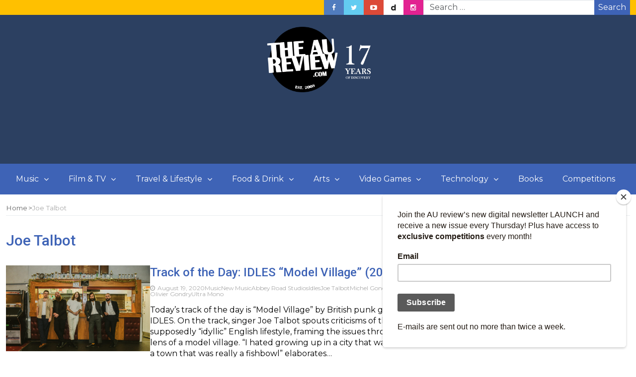

--- FILE ---
content_type: text/html; charset=UTF-8
request_url: https://www.theaureview.com/tag/joe-talbot/
body_size: 16256
content:
<!DOCTYPE html>
<html lang="en-AU">
<head>
	<meta charset="UTF-8">
	<meta name="viewport" content="width=device-width, initial-scale=1">
	<link rel="profile" href="https://gmpg.org/xfn/11">
	<link rel="pingback" href="https://www.theaureview.com/xmlrpc.php">
	
	<link rel="icon" type="image/png" sizes="32x32" href="/favicon-32x32.png">
<link rel="icon" type="image/png" sizes="16x16" href="/favicon-16x16.png">
<meta name='robots' content='index, follow, max-image-preview:large, max-snippet:-1, max-video-preview:-1' />

	<!-- This site is optimized with the Yoast SEO plugin v26.8-RC7 - https://yoast.com/product/yoast-seo-wordpress/ -->
	<title>Joe Talbot Archives - The AU Review</title>
	<link rel="canonical" href="https://www.theaureview.com/tag/joe-talbot/" />
	<meta property="og:locale" content="en_US" />
	<meta property="og:type" content="article" />
	<meta property="og:title" content="Joe Talbot Archives - The AU Review" />
	<meta property="og:url" content="https://www.theaureview.com/tag/joe-talbot/" />
	<meta property="og:site_name" content="The AU Review" />
	<meta name="twitter:card" content="summary_large_image" />
	<meta name="twitter:site" content="@theaureview" />
	<script type="application/ld+json" class="yoast-schema-graph">{"@context":"https://schema.org","@graph":[{"@type":"CollectionPage","@id":"https://www.theaureview.com/tag/joe-talbot/","url":"https://www.theaureview.com/tag/joe-talbot/","name":"Joe Talbot Archives - The AU Review","isPartOf":{"@id":"https://www.theaureview.com/#website"},"primaryImageOfPage":{"@id":"https://www.theaureview.com/tag/joe-talbot/#primaryimage"},"image":{"@id":"https://www.theaureview.com/tag/joe-talbot/#primaryimage"},"thumbnailUrl":"https://www.theaureview.com/wp-content/uploads/2020/08/IDLES-scaled-e1597800275929.jpg","inLanguage":"en-AU"},{"@type":"ImageObject","inLanguage":"en-AU","@id":"https://www.theaureview.com/tag/joe-talbot/#primaryimage","url":"https://www.theaureview.com/wp-content/uploads/2020/08/IDLES-scaled-e1597800275929.jpg","contentUrl":"https://www.theaureview.com/wp-content/uploads/2020/08/IDLES-scaled-e1597800275929.jpg","width":960,"height":572},{"@type":"WebSite","@id":"https://www.theaureview.com/#website","url":"https://www.theaureview.com/","name":"The AU Review","description":"Discover the best new Music, Arts, Travel, Film, Lifestyle - Since 2008","publisher":{"@id":"https://www.theaureview.com/#organization"},"potentialAction":[{"@type":"SearchAction","target":{"@type":"EntryPoint","urlTemplate":"https://www.theaureview.com/?s={search_term_string}"},"query-input":{"@type":"PropertyValueSpecification","valueRequired":true,"valueName":"search_term_string"}}],"inLanguage":"en-AU"},{"@type":"Organization","@id":"https://www.theaureview.com/#organization","name":"The AU Review","url":"https://www.theaureview.com/","logo":{"@type":"ImageObject","inLanguage":"en-AU","@id":"https://www.theaureview.com/#/schema/logo/image/","url":"https://www.theaureview.com/wp-content/uploads/2020/01/aulogo2018-1.png","contentUrl":"https://www.theaureview.com/wp-content/uploads/2020/01/aulogo2018-1.png","width":500,"height":464,"caption":"The AU Review"},"image":{"@id":"https://www.theaureview.com/#/schema/logo/image/"},"sameAs":["https://www.facebook.com/theaureview","https://x.com/theaureview","https://www.instagram.com/theaureview","https://www.youtube.com/theaureview"]}]}</script>
	<!-- / Yoast SEO plugin. -->


<link rel='dns-prefetch' href='//fonts.googleapis.com' />
<link rel="alternate" type="application/rss+xml" title="The AU Review &raquo; Feed" href="https://www.theaureview.com/feed/" />
<link rel="alternate" type="application/rss+xml" title="The AU Review &raquo; Comments Feed" href="https://www.theaureview.com/comments/feed/" />
<script type="text/javascript" id="wpp-js" src="https://www.theaureview.com/wp-content/plugins/wordpress-popular-posts/assets/js/wpp.min.js?ver=7.3.6" data-sampling="0" data-sampling-rate="100" data-api-url="https://www.theaureview.com/wp-json/wordpress-popular-posts" data-post-id="0" data-token="4804eaf287" data-lang="0" data-debug="0"></script>
<link rel="alternate" type="application/rss+xml" title="The AU Review &raquo; Joe Talbot Tag Feed" href="https://www.theaureview.com/tag/joe-talbot/feed/" />
<style id='wp-img-auto-sizes-contain-inline-css' type='text/css'>
img:is([sizes=auto i],[sizes^="auto," i]){contain-intrinsic-size:3000px 1500px}
/*# sourceURL=wp-img-auto-sizes-contain-inline-css */
</style>
<style id='wp-emoji-styles-inline-css' type='text/css'>

	img.wp-smiley, img.emoji {
		display: inline !important;
		border: none !important;
		box-shadow: none !important;
		height: 1em !important;
		width: 1em !important;
		margin: 0 0.07em !important;
		vertical-align: -0.1em !important;
		background: none !important;
		padding: 0 !important;
	}
/*# sourceURL=wp-emoji-styles-inline-css */
</style>
<style id='wp-block-library-inline-css' type='text/css'>
:root{--wp-block-synced-color:#7a00df;--wp-block-synced-color--rgb:122,0,223;--wp-bound-block-color:var(--wp-block-synced-color);--wp-editor-canvas-background:#ddd;--wp-admin-theme-color:#007cba;--wp-admin-theme-color--rgb:0,124,186;--wp-admin-theme-color-darker-10:#006ba1;--wp-admin-theme-color-darker-10--rgb:0,107,160.5;--wp-admin-theme-color-darker-20:#005a87;--wp-admin-theme-color-darker-20--rgb:0,90,135;--wp-admin-border-width-focus:2px}@media (min-resolution:192dpi){:root{--wp-admin-border-width-focus:1.5px}}.wp-element-button{cursor:pointer}:root .has-very-light-gray-background-color{background-color:#eee}:root .has-very-dark-gray-background-color{background-color:#313131}:root .has-very-light-gray-color{color:#eee}:root .has-very-dark-gray-color{color:#313131}:root .has-vivid-green-cyan-to-vivid-cyan-blue-gradient-background{background:linear-gradient(135deg,#00d084,#0693e3)}:root .has-purple-crush-gradient-background{background:linear-gradient(135deg,#34e2e4,#4721fb 50%,#ab1dfe)}:root .has-hazy-dawn-gradient-background{background:linear-gradient(135deg,#faaca8,#dad0ec)}:root .has-subdued-olive-gradient-background{background:linear-gradient(135deg,#fafae1,#67a671)}:root .has-atomic-cream-gradient-background{background:linear-gradient(135deg,#fdd79a,#004a59)}:root .has-nightshade-gradient-background{background:linear-gradient(135deg,#330968,#31cdcf)}:root .has-midnight-gradient-background{background:linear-gradient(135deg,#020381,#2874fc)}:root{--wp--preset--font-size--normal:16px;--wp--preset--font-size--huge:42px}.has-regular-font-size{font-size:1em}.has-larger-font-size{font-size:2.625em}.has-normal-font-size{font-size:var(--wp--preset--font-size--normal)}.has-huge-font-size{font-size:var(--wp--preset--font-size--huge)}.has-text-align-center{text-align:center}.has-text-align-left{text-align:left}.has-text-align-right{text-align:right}.has-fit-text{white-space:nowrap!important}#end-resizable-editor-section{display:none}.aligncenter{clear:both}.items-justified-left{justify-content:flex-start}.items-justified-center{justify-content:center}.items-justified-right{justify-content:flex-end}.items-justified-space-between{justify-content:space-between}.screen-reader-text{border:0;clip-path:inset(50%);height:1px;margin:-1px;overflow:hidden;padding:0;position:absolute;width:1px;word-wrap:normal!important}.screen-reader-text:focus{background-color:#ddd;clip-path:none;color:#444;display:block;font-size:1em;height:auto;left:5px;line-height:normal;padding:15px 23px 14px;text-decoration:none;top:5px;width:auto;z-index:100000}html :where(.has-border-color){border-style:solid}html :where([style*=border-top-color]){border-top-style:solid}html :where([style*=border-right-color]){border-right-style:solid}html :where([style*=border-bottom-color]){border-bottom-style:solid}html :where([style*=border-left-color]){border-left-style:solid}html :where([style*=border-width]){border-style:solid}html :where([style*=border-top-width]){border-top-style:solid}html :where([style*=border-right-width]){border-right-style:solid}html :where([style*=border-bottom-width]){border-bottom-style:solid}html :where([style*=border-left-width]){border-left-style:solid}html :where(img[class*=wp-image-]){height:auto;max-width:100%}:where(figure){margin:0 0 1em}html :where(.is-position-sticky){--wp-admin--admin-bar--position-offset:var(--wp-admin--admin-bar--height,0px)}@media screen and (max-width:600px){html :where(.is-position-sticky){--wp-admin--admin-bar--position-offset:0px}}

/*# sourceURL=wp-block-library-inline-css */
</style><style id='wp-block-paragraph-inline-css' type='text/css'>
.is-small-text{font-size:.875em}.is-regular-text{font-size:1em}.is-large-text{font-size:2.25em}.is-larger-text{font-size:3em}.has-drop-cap:not(:focus):first-letter{float:left;font-size:8.4em;font-style:normal;font-weight:100;line-height:.68;margin:.05em .1em 0 0;text-transform:uppercase}body.rtl .has-drop-cap:not(:focus):first-letter{float:none;margin-left:.1em}p.has-drop-cap.has-background{overflow:hidden}:root :where(p.has-background){padding:1.25em 2.375em}:where(p.has-text-color:not(.has-link-color)) a{color:inherit}p.has-text-align-left[style*="writing-mode:vertical-lr"],p.has-text-align-right[style*="writing-mode:vertical-rl"]{rotate:180deg}
/*# sourceURL=https://www.theaureview.com/wp-includes/blocks/paragraph/style.min.css */
</style>
<style id='global-styles-inline-css' type='text/css'>
:root{--wp--preset--aspect-ratio--square: 1;--wp--preset--aspect-ratio--4-3: 4/3;--wp--preset--aspect-ratio--3-4: 3/4;--wp--preset--aspect-ratio--3-2: 3/2;--wp--preset--aspect-ratio--2-3: 2/3;--wp--preset--aspect-ratio--16-9: 16/9;--wp--preset--aspect-ratio--9-16: 9/16;--wp--preset--color--black: #000000;--wp--preset--color--cyan-bluish-gray: #abb8c3;--wp--preset--color--white: #ffffff;--wp--preset--color--pale-pink: #f78da7;--wp--preset--color--vivid-red: #cf2e2e;--wp--preset--color--luminous-vivid-orange: #ff6900;--wp--preset--color--luminous-vivid-amber: #fcb900;--wp--preset--color--light-green-cyan: #7bdcb5;--wp--preset--color--vivid-green-cyan: #00d084;--wp--preset--color--pale-cyan-blue: #8ed1fc;--wp--preset--color--vivid-cyan-blue: #0693e3;--wp--preset--color--vivid-purple: #9b51e0;--wp--preset--gradient--vivid-cyan-blue-to-vivid-purple: linear-gradient(135deg,rgb(6,147,227) 0%,rgb(155,81,224) 100%);--wp--preset--gradient--light-green-cyan-to-vivid-green-cyan: linear-gradient(135deg,rgb(122,220,180) 0%,rgb(0,208,130) 100%);--wp--preset--gradient--luminous-vivid-amber-to-luminous-vivid-orange: linear-gradient(135deg,rgb(252,185,0) 0%,rgb(255,105,0) 100%);--wp--preset--gradient--luminous-vivid-orange-to-vivid-red: linear-gradient(135deg,rgb(255,105,0) 0%,rgb(207,46,46) 100%);--wp--preset--gradient--very-light-gray-to-cyan-bluish-gray: linear-gradient(135deg,rgb(238,238,238) 0%,rgb(169,184,195) 100%);--wp--preset--gradient--cool-to-warm-spectrum: linear-gradient(135deg,rgb(74,234,220) 0%,rgb(151,120,209) 20%,rgb(207,42,186) 40%,rgb(238,44,130) 60%,rgb(251,105,98) 80%,rgb(254,248,76) 100%);--wp--preset--gradient--blush-light-purple: linear-gradient(135deg,rgb(255,206,236) 0%,rgb(152,150,240) 100%);--wp--preset--gradient--blush-bordeaux: linear-gradient(135deg,rgb(254,205,165) 0%,rgb(254,45,45) 50%,rgb(107,0,62) 100%);--wp--preset--gradient--luminous-dusk: linear-gradient(135deg,rgb(255,203,112) 0%,rgb(199,81,192) 50%,rgb(65,88,208) 100%);--wp--preset--gradient--pale-ocean: linear-gradient(135deg,rgb(255,245,203) 0%,rgb(182,227,212) 50%,rgb(51,167,181) 100%);--wp--preset--gradient--electric-grass: linear-gradient(135deg,rgb(202,248,128) 0%,rgb(113,206,126) 100%);--wp--preset--gradient--midnight: linear-gradient(135deg,rgb(2,3,129) 0%,rgb(40,116,252) 100%);--wp--preset--font-size--small: 13px;--wp--preset--font-size--medium: 20px;--wp--preset--font-size--large: 36px;--wp--preset--font-size--x-large: 42px;--wp--preset--spacing--20: 0.44rem;--wp--preset--spacing--30: 0.67rem;--wp--preset--spacing--40: 1rem;--wp--preset--spacing--50: 1.5rem;--wp--preset--spacing--60: 2.25rem;--wp--preset--spacing--70: 3.38rem;--wp--preset--spacing--80: 5.06rem;--wp--preset--shadow--natural: 6px 6px 9px rgba(0, 0, 0, 0.2);--wp--preset--shadow--deep: 12px 12px 50px rgba(0, 0, 0, 0.4);--wp--preset--shadow--sharp: 6px 6px 0px rgba(0, 0, 0, 0.2);--wp--preset--shadow--outlined: 6px 6px 0px -3px rgb(255, 255, 255), 6px 6px rgb(0, 0, 0);--wp--preset--shadow--crisp: 6px 6px 0px rgb(0, 0, 0);}:where(.is-layout-flex){gap: 0.5em;}:where(.is-layout-grid){gap: 0.5em;}body .is-layout-flex{display: flex;}.is-layout-flex{flex-wrap: wrap;align-items: center;}.is-layout-flex > :is(*, div){margin: 0;}body .is-layout-grid{display: grid;}.is-layout-grid > :is(*, div){margin: 0;}:where(.wp-block-columns.is-layout-flex){gap: 2em;}:where(.wp-block-columns.is-layout-grid){gap: 2em;}:where(.wp-block-post-template.is-layout-flex){gap: 1.25em;}:where(.wp-block-post-template.is-layout-grid){gap: 1.25em;}.has-black-color{color: var(--wp--preset--color--black) !important;}.has-cyan-bluish-gray-color{color: var(--wp--preset--color--cyan-bluish-gray) !important;}.has-white-color{color: var(--wp--preset--color--white) !important;}.has-pale-pink-color{color: var(--wp--preset--color--pale-pink) !important;}.has-vivid-red-color{color: var(--wp--preset--color--vivid-red) !important;}.has-luminous-vivid-orange-color{color: var(--wp--preset--color--luminous-vivid-orange) !important;}.has-luminous-vivid-amber-color{color: var(--wp--preset--color--luminous-vivid-amber) !important;}.has-light-green-cyan-color{color: var(--wp--preset--color--light-green-cyan) !important;}.has-vivid-green-cyan-color{color: var(--wp--preset--color--vivid-green-cyan) !important;}.has-pale-cyan-blue-color{color: var(--wp--preset--color--pale-cyan-blue) !important;}.has-vivid-cyan-blue-color{color: var(--wp--preset--color--vivid-cyan-blue) !important;}.has-vivid-purple-color{color: var(--wp--preset--color--vivid-purple) !important;}.has-black-background-color{background-color: var(--wp--preset--color--black) !important;}.has-cyan-bluish-gray-background-color{background-color: var(--wp--preset--color--cyan-bluish-gray) !important;}.has-white-background-color{background-color: var(--wp--preset--color--white) !important;}.has-pale-pink-background-color{background-color: var(--wp--preset--color--pale-pink) !important;}.has-vivid-red-background-color{background-color: var(--wp--preset--color--vivid-red) !important;}.has-luminous-vivid-orange-background-color{background-color: var(--wp--preset--color--luminous-vivid-orange) !important;}.has-luminous-vivid-amber-background-color{background-color: var(--wp--preset--color--luminous-vivid-amber) !important;}.has-light-green-cyan-background-color{background-color: var(--wp--preset--color--light-green-cyan) !important;}.has-vivid-green-cyan-background-color{background-color: var(--wp--preset--color--vivid-green-cyan) !important;}.has-pale-cyan-blue-background-color{background-color: var(--wp--preset--color--pale-cyan-blue) !important;}.has-vivid-cyan-blue-background-color{background-color: var(--wp--preset--color--vivid-cyan-blue) !important;}.has-vivid-purple-background-color{background-color: var(--wp--preset--color--vivid-purple) !important;}.has-black-border-color{border-color: var(--wp--preset--color--black) !important;}.has-cyan-bluish-gray-border-color{border-color: var(--wp--preset--color--cyan-bluish-gray) !important;}.has-white-border-color{border-color: var(--wp--preset--color--white) !important;}.has-pale-pink-border-color{border-color: var(--wp--preset--color--pale-pink) !important;}.has-vivid-red-border-color{border-color: var(--wp--preset--color--vivid-red) !important;}.has-luminous-vivid-orange-border-color{border-color: var(--wp--preset--color--luminous-vivid-orange) !important;}.has-luminous-vivid-amber-border-color{border-color: var(--wp--preset--color--luminous-vivid-amber) !important;}.has-light-green-cyan-border-color{border-color: var(--wp--preset--color--light-green-cyan) !important;}.has-vivid-green-cyan-border-color{border-color: var(--wp--preset--color--vivid-green-cyan) !important;}.has-pale-cyan-blue-border-color{border-color: var(--wp--preset--color--pale-cyan-blue) !important;}.has-vivid-cyan-blue-border-color{border-color: var(--wp--preset--color--vivid-cyan-blue) !important;}.has-vivid-purple-border-color{border-color: var(--wp--preset--color--vivid-purple) !important;}.has-vivid-cyan-blue-to-vivid-purple-gradient-background{background: var(--wp--preset--gradient--vivid-cyan-blue-to-vivid-purple) !important;}.has-light-green-cyan-to-vivid-green-cyan-gradient-background{background: var(--wp--preset--gradient--light-green-cyan-to-vivid-green-cyan) !important;}.has-luminous-vivid-amber-to-luminous-vivid-orange-gradient-background{background: var(--wp--preset--gradient--luminous-vivid-amber-to-luminous-vivid-orange) !important;}.has-luminous-vivid-orange-to-vivid-red-gradient-background{background: var(--wp--preset--gradient--luminous-vivid-orange-to-vivid-red) !important;}.has-very-light-gray-to-cyan-bluish-gray-gradient-background{background: var(--wp--preset--gradient--very-light-gray-to-cyan-bluish-gray) !important;}.has-cool-to-warm-spectrum-gradient-background{background: var(--wp--preset--gradient--cool-to-warm-spectrum) !important;}.has-blush-light-purple-gradient-background{background: var(--wp--preset--gradient--blush-light-purple) !important;}.has-blush-bordeaux-gradient-background{background: var(--wp--preset--gradient--blush-bordeaux) !important;}.has-luminous-dusk-gradient-background{background: var(--wp--preset--gradient--luminous-dusk) !important;}.has-pale-ocean-gradient-background{background: var(--wp--preset--gradient--pale-ocean) !important;}.has-electric-grass-gradient-background{background: var(--wp--preset--gradient--electric-grass) !important;}.has-midnight-gradient-background{background: var(--wp--preset--gradient--midnight) !important;}.has-small-font-size{font-size: var(--wp--preset--font-size--small) !important;}.has-medium-font-size{font-size: var(--wp--preset--font-size--medium) !important;}.has-large-font-size{font-size: var(--wp--preset--font-size--large) !important;}.has-x-large-font-size{font-size: var(--wp--preset--font-size--x-large) !important;}
/*# sourceURL=global-styles-inline-css */
</style>

<style id='classic-theme-styles-inline-css' type='text/css'>
/*! This file is auto-generated */
.wp-block-button__link{color:#fff;background-color:#32373c;border-radius:9999px;box-shadow:none;text-decoration:none;padding:calc(.667em + 2px) calc(1.333em + 2px);font-size:1.125em}.wp-block-file__button{background:#32373c;color:#fff;text-decoration:none}
/*# sourceURL=/wp-includes/css/classic-themes.min.css */
</style>
<link rel='stylesheet' id='restrict-wp-upload-type-css' href='https://www.theaureview.com/wp-content/plugins/restrict-wp-upload-type/public/css/restrict-wp-upload-type-public.css?ver=1.0.2' type='text/css' media='all' />
<link rel='stylesheet' id='crp-style-text-only-css' href='https://www.theaureview.com/wp-content/plugins/contextual-related-posts/css/text-only.min.css?ver=4.1.0' type='text/css' media='all' />
<link rel='stylesheet' id='wordpress-popular-posts-css-css' href='https://www.theaureview.com/wp-content/plugins/wordpress-popular-posts/assets/css/wpp.css?ver=7.3.6' type='text/css' media='all' />
<link rel='stylesheet' id='bootstrap-css' href='https://www.theaureview.com/wp-content/themes/magazine-newspaper/css/bootstrap.css?ver=4.1.1' type='text/css' media='all' />
<link rel='stylesheet' id='fontawesome-css' href='https://www.theaureview.com/wp-content/themes/magazine-newspaper/css/font-awesome.css?ver=4.6.1' type='text/css' media='all' />
<link rel='stylesheet' id='animate-css' href='https://www.theaureview.com/wp-content/themes/magazine-newspaper/css/animate.css?ver=1.0.0' type='text/css' media='all' />
<link rel='stylesheet' id='owl-css' href='https://www.theaureview.com/wp-content/themes/magazine-newspaper/css/owl.carousel.css?ver=2.2.1' type='text/css' media='all' />
<link rel='stylesheet' id='magazine-newspaper-googlefonts-css' href='https://fonts.googleapis.com/css?family=Montserrat%3A200%2C300%2C400%2C500%2C600%2C700%2C800%2C900%7CRoboto%3A200%2C300%2C400%2C500%2C600%2C700%2C800%2C900%7CPoppins%3A200%2C300%2C400%2C500%2C600%2C700%2C800%2C900&#038;ver=dcc344d07590db469beffa86c7491948' type='text/css' media='all' />
<link rel='stylesheet' id='magazine-newspaper-style-css' href='https://www.theaureview.com/wp-content/themes/magazine-newspaper/style.css?ver=4.1.1' type='text/css' media='all' />
<style id='magazine-newspaper-style-inline-css' type='text/css'>

	body{
		font: 400 16px/22px Montserrat;
		color: #000;
		background-color: ffffff;
	}

  /* Primary Colors */
	.widget_search{background-color: #3e63b6;}

  /* Secondary Colors */
  h2.widget-title{border-color: #ffc000;}
	.news-title:after,widget-title:after,.jetpack_subscription_widget,.news-ticker b,h2.widget-title:after,h4.news-title:after,.news-ticker-label,.news-ticker-label:after{background-color: #ffc000;}

	/* Secondary Text Colors */
	small.date,.widget span.post-date{color: #aaa;}

    /* Heading Link */
	  h1 a,h1 a:hover,h1 a:active,h1 a:focus,h1 a:visited{color: #3e63b6;}
    h2 a,h2 a:hover,h2 a:active,h2 a:focus,h2 a:visited{color: #3e63b6;}
    h3 a,h3 a:hover,h3 a:active,h3 a:focus,h3 a:visited{color: #3e63b6;}
    h4 a,h4 a:hover,h4 a:active,h4 a:focus,h4 a:visited{color: #3e63b6;}
    h5 a,h5 a:hover,h5 a:active,h5 a:focus,h5 a:visited{color: #3e63b6;}
    h6 a,h6 a:hover,h6 a:active,h6 a:focus,h6 a:visited{color: #3e63b6;}

    :root {
		--primary-color: #3e63b6 !important;
		--primary-color_rgb: 62, 99, 182;
		--secondary-color: #ffc000;
		--secondary-color_rgb: 255, 192, 0;
		--hover-color: #ffc000;
		--button-color: #3e63b6;
		--button-color_rgb: 62, 99, 182;
		--dark-color: #000;
		--dark-color_rgb: 0, 0, 0;
		--light-color: #fff;
		--light-color_rgb: 255, 255, 255;
		--text-color: #000;
		--text-color_rgb: 0, 0, 0;
		--text-secondary-color: #aaa;
		--text-secondary-color_rgb: 170, 170, 170;
		--background-color: ffffff;
		--background-color_rgb: 255, 255, 255;
		--font-size: 16px;
		--font-weight: 400;
		--line-height: 22px;
		--font-family: Montserrat;
		--heading-font-family: Roboto;
		--heading-font-weight: 500;
		--heading-title-color: #3e63b6;
		--h1-font-size: 30px;
		--h2-font-size: 24px;
		--h3-font-size: 22px;
		--h4-font-size: 19px;
		--h5-font-size: 16px;
		--h6-font-size: 14px;
		--logo-size: 30px;
		--logo-font-size: 30px;
		--logo-font-color: #000;
		--logo-font-family: Poppins;
	}
  
/*# sourceURL=magazine-newspaper-style-inline-css */
</style>
<script type="text/javascript" src="https://www.theaureview.com/wp-includes/js/jquery/jquery.min.js?ver=3.7.1" id="jquery-core-js"></script>
<script type="text/javascript" src="https://www.theaureview.com/wp-includes/js/jquery/jquery-migrate.min.js?ver=3.4.1" id="jquery-migrate-js"></script>
<script type="text/javascript" src="https://www.theaureview.com/wp-content/plugins/restrict-wp-upload-type/public/js/restrict-wp-upload-type-public.js?ver=1.0.2" id="restrict-wp-upload-type-js"></script>
<script type="text/javascript" src="https://www.theaureview.com/wp-content/themes/magazine-newspaper/js/ads.js?ver=1.0.0" id="ads-js"></script>
<script type="text/javascript" id="detect-js-extra">
/* <![CDATA[ */
var php_vars = {"ad_blocker_message":"Please disable ad blocker!"};
//# sourceURL=detect-js-extra
/* ]]> */
</script>
<script type="text/javascript" src="https://www.theaureview.com/wp-content/themes/magazine-newspaper/js/detect.js?ver=dcc344d07590db469beffa86c7491948" id="detect-js"></script>
<script type="text/javascript" id="magazine_newspaper_loadmore-js-extra">
/* <![CDATA[ */
var magazine_newspaper_loadmore_params = {"ajaxurl":"https://www.theaureview.com/wp-admin/admin-ajax.php","current_page":"1","max_page":"1120","cat":"0"};
//# sourceURL=magazine_newspaper_loadmore-js-extra
/* ]]> */
</script>
<script type="text/javascript" src="https://www.theaureview.com/wp-content/themes/magazine-newspaper/js/loadmore.js?ver=dcc344d07590db469beffa86c7491948" id="magazine_newspaper_loadmore-js"></script>
<link rel="https://api.w.org/" href="https://www.theaureview.com/wp-json/" /><link rel="alternate" title="JSON" type="application/json" href="https://www.theaureview.com/wp-json/wp/v2/tags/48728" /><link rel="EditURI" type="application/rsd+xml" title="RSD" href="https://www.theaureview.com/xmlrpc.php?rsd" />

<!-- Stream WordPress user activity plugin v4.1.1 -->
            <style id="wpp-loading-animation-styles">@-webkit-keyframes bgslide{from{background-position-x:0}to{background-position-x:-200%}}@keyframes bgslide{from{background-position-x:0}to{background-position-x:-200%}}.wpp-widget-block-placeholder,.wpp-shortcode-placeholder{margin:0 auto;width:60px;height:3px;background:#dd3737;background:linear-gradient(90deg,#dd3737 0%,#571313 10%,#dd3737 100%);background-size:200% auto;border-radius:3px;-webkit-animation:bgslide 1s infinite linear;animation:bgslide 1s infinite linear}</style>
            <noscript><style>.lazyload[data-src]{display:none !important;}</style></noscript><style>.lazyload{background-image:none !important;}.lazyload:before{background-image:none !important;}</style><link rel="icon" href="https://www.theaureview.com/wp-content/uploads/2020/01/aulogo2018-1-150x150.png" sizes="32x32" />
<link rel="icon" href="https://www.theaureview.com/wp-content/uploads/2020/01/aulogo2018-1.png" sizes="192x192" />
<link rel="apple-touch-icon" href="https://www.theaureview.com/wp-content/uploads/2020/01/aulogo2018-1.png" />
<meta name="msapplication-TileImage" content="https://www.theaureview.com/wp-content/uploads/2020/01/aulogo2018-1.png" />
		<style type="text/css" id="wp-custom-css">
			.navbar-nav>li.download {
    background: #010b23;
}

.pri-color{color: #000;}
.pri-bg-color{background: #000;}
h4.news-title:after{background: #000;}
h2.news-heading {border-color: #000;}
h3.widget-title{border-color: #000;}
h3.widget-title:after{background: #000;}
.jetpack_subscription_widget {background: #000;}
.banner-news .banner-news-caption a.news-category:visited{color:#000;}

h1.news-title {
    font-size: 1.5em;color: #fff;margin: 0;background-color: black;
}
h1.news-title a{color: #fff;background-color: black;}


section .social-icons li.dailymotion a{background-image: url(https://www.theaureview.com/wp-content/uploads/2020/01/dailymotion.png);}
    .widget_wpcom_social_media_icons_widget li a.genericon-dailymotion{color: #ffffff;}		</style>
		        
	<meta name="description" content="Discover the best new music, travel, film, gaming, arts, food, culture and book content on Australia's premier independent online publication. Since 2008." />

<meta name="keywords" content="Australia, Music, Games, Film, Australian Music, Travel, Abroad, Live Music, SXSW, Asian Music, Asia, Culture, Food, Canadian Music Week, CMJ, The Great Escape, Liverpool Sound City, Photos, Photo Galleries, Photography, News, Industry, Gossip, Release Dates, Tour Dates, Schedules, Bands, Breaking news, Live, Reviews, Album Reviews, Perth, Wollongong, Byron Bay, Adelaide, Sydney, Melbourne, Brisbane, Hobart, Launceston, Hunter Valley, Setlists, Video, Photos, Twitter Feeds, External Links, Featured Gigs, Special Features, Editorials, Interviews, Arts, Film, Lifestyle, International, films, film reviews, video games, gaming, gaming reviews, music, albums, non-profit" />

<meta property="og:site_name" content="the AU review"/>
<meta property="og:description" content="Discover the best new music, travel, film, gaming, arts, food, culture and book content on Australia's premier independent online publication. Since 2008."/>
	
	<!-- Global site tag (gtag.js) - Google Analytics -->
<script async src="https://www.googletagmanager.com/gtag/js?id=UA-9851146-2"></script>

<script>
  window.dataLayer = window.dataLayer || [];
  function gtag(){dataLayer.push(arguments);}
  gtag('js', new Date());
  gtag('config', 'UA-9851146-2');
</script>

	 <script type="text/javascript">ggv2id='24881cf7';</script> <script type="text/javascript" src="https://js.gumgum.com/services.js"></script>

	
</head>


<body class="archive tag tag-joe-talbot tag-48728 wp-custom-logo wp-embed-responsive wp-theme-magazine-newspaper">
	
<header  style="background:url(https://www.theaureview.com/wp-content/uploads/2020/01/cropped-cropped-BGCOLOR.jpg)" >
	<!-- top-bar -->
	<section class="bg-secondary top-nav min-h-30">
		<div class="container">
			<div class="row">
				<div class="col-sm-6 text-left">
									</div>

				
				<div class="col-sm-6 text-right d-flex flex-row-reverse justify-content-end justify-content-md-center align-items-center search-social">
											<div id="magazine_newspaper_header_search_section" class="search-top flex-1">
							<form role="search" method="get" action="https://www.theaureview.com/" class="input-group flex-nowrap h-30">
    <input type="text" name="s" id="search" class="form-control rounded-0" placeholder="Search &hellip;"
            value="" title="Search for:" />
    <button type="submit" class="btn btn-primary rounded-0 w-72 fs-6 text-white d-flex justify-content-center align-items-center">Search</button>
</form>							</div>
					
											<div id="magazine_newspaper_social_media_sections" class="social-icons">
							<ul class="list-inline m-0 d-flex flex-row flex-nowrap">
																										<li class="float-start p-0 facebook">
										<a href="https://www.facebook.com/theaureview" class="d-inline-block p-4 lh-base text-white text-center w-40" target="_blank"><i class="fa fa-facebook"></i></a>
									</li>
																										<li class="float-start p-0 twitter">
										<a href="https://www.twitter.com/theaureview" class="d-inline-block p-4 lh-base text-white text-center w-40" target="_blank"><i class="fa fa-twitter"></i></a>
									</li>
																										<li class="float-start p-0 youtube-play">
										<a href="https://www.youtube.com/theaureview" class="d-inline-block p-4 lh-base text-white text-center w-40" target="_blank"><i class="fa fa-youtube-play"></i></a>
									</li>
																										<li class="float-start p-0 dailymotion">
										<a href="https://www.dailymotion.com/theaureview" class="d-inline-block p-4 lh-base text-white text-center w-40" target="_blank"><i class="fa fa-dailymotion"></i></a>
									</li>
																										<li class="float-start p-0 instagram">
										<a href="https://www.instagram.com/theaureview" class="d-inline-block p-4 lh-base text-white text-center w-40" target="_blank"><i class="fa fa-instagram"></i></a>
									</li>
															</ul>
						</div>
									</div>

			</div>
		</div>
	</section>
	<!-- top-bar -->

	<section class="logo">
		<div class="container">
			<div class="row">
			<!-- Brand and toggle get grouped for better mobile display -->		
			<div align="center">
				<p></p><a href="https://www.theaureview.com/"><img src="[data-uri]" width="250" data-src="https://www.theaureview.com/17-years-logo.png" decoding="async" class="lazyload" data-eio-rwidth="804" data-eio-rheight="423" /><noscript><img src="https://www.theaureview.com/17-years-logo.png" width="250" data-eio="l" /></noscript></a><p></p>
				
<CENTER><p></p>




<script async src="//pagead2.googlesyndication.com/pagead/js/adsbygoogle.js"></script>
<!-- The AU 728 -->
<ins class="adsbygoogle"
     style="display:inline-block;width:728px;height:90px"
     data-ad-client="ca-pub-7707165528533811"
     data-ad-slot="2800079511"></ins>
<script>
(adsbygoogle = window.adsbygoogle || []).push({});
</script>






<p></p>
</CENTER>
			</div>

			
			</div>
		</div> <!-- /.end of container -->
	</section> <!-- /.end of section -->
	<section class="bg-primary main-nav nav-one">
		<div class="container">
			<nav class="navbar navbar-expand-md navbar-inverse py-md-0">
				<div class="d-flex justify-content-center w-p100 d-md-none">
					<button type="button" class="navbar-toggler collapsed" data-bs-toggle="collapse" data-bs-target="#bs-example-navbar-collapse-1">
						<span class="sr-only">Toggle navigation</span>
						<span class="navbar-toggler-icon"></span>
					</button>
				</div>
				<!-- Collect the nav links, forms, and other content for toggling -->
				<div class="collapse navbar-collapse mt-0" id="bs-example-navbar-collapse-1">
					<div class="menu-main-menu-container"><ul id="menu-main-menu" class="nav navbar-nav ms-0"><li  id="menu-item-92695" class="menu-item menu-item-type-taxonomy menu-item-object-category menu-item-has-children dropdown nav-item nav-item-92695"><a href="https://www.theaureview.com/category/music/" class="nav-link  dropdown-toggle" data-bs-toggle="dropdown" aria-haspopup="true" aria-expanded="false" class="nav-link  dropdown-toggle" data-bs-toggle="dropdown" aria-haspopup="true" data-bs-auto-close="outside" aria-expanded="false">Music</a>
<ul class="dropdown-menu  depth_0">
	<li  id="menu-item-295441" class="menu-item menu-item-type-custom menu-item-object-custom nav-item nav-item-295441"><a href="https://www.theaureview.com/music/" class="dropdown-item " class="dropdown-item ">Home</a></li>
	<li  id="menu-item-136650" class="menu-item menu-item-type-taxonomy menu-item-object-category nav-item nav-item-136650"><a href="https://www.theaureview.com/category/music/new-music/" class="dropdown-item " class="dropdown-item ">New Music</a></li>
	<li  id="menu-item-136655" class="menu-item menu-item-type-taxonomy menu-item-object-category nav-item nav-item-136655"><a href="https://www.theaureview.com/category/music/news-music/" class="dropdown-item " class="dropdown-item ">News</a></li>
	<li  id="menu-item-184477" class="menu-item menu-item-type-post_type menu-item-object-page nav-item nav-item-184477"><a href="https://www.theaureview.com/album-release-dates-australia/" class="dropdown-item " class="dropdown-item ">Album Release Dates</a></li>
	<li  id="menu-item-136649" class="menu-item menu-item-type-taxonomy menu-item-object-category nav-item nav-item-136649"><a href="https://www.theaureview.com/category/music/live-reviews/" class="dropdown-item " class="dropdown-item ">Live Reviews</a></li>
	<li  id="menu-item-136654" class="menu-item menu-item-type-taxonomy menu-item-object-category nav-item nav-item-136654"><a href="https://www.theaureview.com/category/music/live-photos/" class="dropdown-item " class="dropdown-item ">Photo Galleries</a></li>
	<li  id="menu-item-136669" class="menu-item menu-item-type-taxonomy menu-item-object-category nav-item nav-item-136669"><a href="https://www.theaureview.com/category/travel/aussies-abroad/" class="dropdown-item " class="dropdown-item ">Aussies Abroad</a></li>
	<li  id="menu-item-136651" class="menu-item menu-item-type-taxonomy menu-item-object-category nav-item nav-item-136651"><a href="https://www.theaureview.com/category/music/album-reviews/" class="dropdown-item " class="dropdown-item ">Album Reviews</a></li>
	<li  id="menu-item-136652" class="menu-item menu-item-type-taxonomy menu-item-object-category nav-item nav-item-136652"><a href="https://www.theaureview.com/category/music/features-music/" class="dropdown-item " class="dropdown-item ">Features</a></li>
	<li  id="menu-item-136653" class="menu-item menu-item-type-taxonomy menu-item-object-category nav-item nav-item-136653"><a href="https://www.theaureview.com/category/music/interviews-music/" class="dropdown-item " class="dropdown-item ">Interviews</a></li>
	<li  id="menu-item-136657" class="menu-item menu-item-type-taxonomy menu-item-object-category nav-item nav-item-136657"><a href="https://www.theaureview.com/category/music/playlists/" class="dropdown-item " class="dropdown-item ">Playlists</a></li>
	<li  id="menu-item-136656" class="menu-item menu-item-type-taxonomy menu-item-object-category nav-item nav-item-136656"><a href="https://www.theaureview.com/category/music/gig-guides/" class="dropdown-item " class="dropdown-item ">Gig Guides</a></li>
	<li  id="menu-item-136658" class="menu-item menu-item-type-taxonomy menu-item-object-category nav-item nav-item-136658"><a href="https://www.theaureview.com/category/music/the-au-sessions/" class="dropdown-item " class="dropdown-item ">The AU Sessions</a></li>
</ul>
</li>
<li  id="menu-item-92694" class="menu-item menu-item-type-taxonomy menu-item-object-category menu-item-has-children dropdown nav-item nav-item-92694"><a href="https://www.theaureview.com/category/watch/" class="nav-link  dropdown-toggle" data-bs-toggle="dropdown" aria-haspopup="true" aria-expanded="false" class="nav-link  dropdown-toggle" data-bs-toggle="dropdown" aria-haspopup="true" data-bs-auto-close="outside" aria-expanded="false">Film &amp; TV</a>
<ul class="dropdown-menu  depth_0">
	<li  id="menu-item-295442" class="menu-item menu-item-type-custom menu-item-object-custom nav-item nav-item-295442"><a href="https://www.theaureview.com/watch/" class="dropdown-item " class="dropdown-item ">Home</a></li>
	<li  id="menu-item-125698" class="menu-item menu-item-type-taxonomy menu-item-object-category nav-item nav-item-125698"><a href="https://www.theaureview.com/category/watch/film/" class="dropdown-item " class="dropdown-item ">Film</a></li>
	<li  id="menu-item-110449" class="menu-item menu-item-type-taxonomy menu-item-object-category nav-item nav-item-110449"><a href="https://www.theaureview.com/category/watch/tv/" class="dropdown-item " class="dropdown-item ">TV &amp; Streaming</a></li>
	<li  id="menu-item-125697" class="menu-item menu-item-type-taxonomy menu-item-object-category nav-item nav-item-125697"><a href="https://www.theaureview.com/category/watch/film/dvd-blu-ray/" class="dropdown-item " class="dropdown-item ">DVD &amp; Blu-Ray</a></li>
	<li  id="menu-item-110399" class="menu-item menu-item-type-post_type menu-item-object-page nav-item nav-item-110399"><a href="https://www.theaureview.com/film-release-dates/" class="dropdown-item " class="dropdown-item ">Australian Cinema Release Dates</a></li>
</ul>
</li>
<li  id="menu-item-92696" class="menu-item menu-item-type-taxonomy menu-item-object-category menu-item-has-children dropdown nav-item nav-item-92696"><a href="https://www.theaureview.com/category/travel/" class="nav-link  dropdown-toggle" data-bs-toggle="dropdown" aria-haspopup="true" aria-expanded="false" class="nav-link  dropdown-toggle" data-bs-toggle="dropdown" aria-haspopup="true" data-bs-auto-close="outside" aria-expanded="false">Travel &amp; Lifestyle</a>
<ul class="dropdown-menu  depth_0">
	<li  id="menu-item-295443" class="menu-item menu-item-type-custom menu-item-object-custom nav-item nav-item-295443"><a href="https://www.theaureview.com/travel/" class="dropdown-item " class="dropdown-item ">Home</a></li>
	<li  id="menu-item-136665" class="menu-item menu-item-type-taxonomy menu-item-object-category nav-item nav-item-136665"><a href="https://www.theaureview.com/category/travel/features-food-travel/" class="dropdown-item " class="dropdown-item ">Features</a></li>
	<li  id="menu-item-136659" class="menu-item menu-item-type-taxonomy menu-item-object-category nav-item nav-item-136659"><a href="https://www.theaureview.com/category/travel/theme-parks/" class="dropdown-item " class="dropdown-item ">Theme Parks</a></li>
	<li  id="menu-item-136667" class="menu-item menu-item-type-taxonomy menu-item-object-category nav-item nav-item-136667"><a href="https://www.theaureview.com/category/travel/hotel-reviews/" class="dropdown-item " class="dropdown-item ">Hotel Reviews</a></li>
	<li  id="menu-item-286571" class="menu-item menu-item-type-taxonomy menu-item-object-category nav-item nav-item-286571"><a href="https://www.theaureview.com/category/health/" class="dropdown-item " class="dropdown-item ">Health and Wellness</a></li>
	<li  id="menu-item-136663" class="menu-item menu-item-type-taxonomy menu-item-object-category nav-item nav-item-136663"><a href="https://www.theaureview.com/category/travel/aussies-abroad/" class="dropdown-item " class="dropdown-item ">Aussies Abroad</a></li>
	<li  id="menu-item-136666" class="menu-item menu-item-type-taxonomy menu-item-object-category nav-item nav-item-136666"><a href="https://www.theaureview.com/category/travel/flight-reviews/" class="dropdown-item " class="dropdown-item ">Flight Reviews</a></li>
	<li  id="menu-item-136662" class="menu-item menu-item-type-taxonomy menu-item-object-category nav-item nav-item-136662"><a href="https://www.theaureview.com/category/travel/travel-tips/" class="dropdown-item " class="dropdown-item ">Travel Tips</a></li>
	<li  id="menu-item-136661" class="menu-item menu-item-type-taxonomy menu-item-object-category nav-item nav-item-136661"><a href="https://www.theaureview.com/category/travel/trains/" class="dropdown-item " class="dropdown-item ">Trains</a></li>
	<li  id="menu-item-136664" class="menu-item menu-item-type-taxonomy menu-item-object-category nav-item nav-item-136664"><a href="https://www.theaureview.com/category/travel/cruises-travel/" class="dropdown-item " class="dropdown-item ">Cruises</a></li>
	<li  id="menu-item-136668" class="menu-item menu-item-type-taxonomy menu-item-object-category nav-item nav-item-136668"><a href="https://www.theaureview.com/category/travel/luxury-travel/" class="dropdown-item " class="dropdown-item ">Luxury Travel</a></li>
	<li  id="menu-item-136660" class="menu-item menu-item-type-taxonomy menu-item-object-category nav-item nav-item-136660"><a href="https://www.theaureview.com/category/travel/tour-diaries/" class="dropdown-item " class="dropdown-item ">Tour Diaries</a></li>
</ul>
</li>
<li  id="menu-item-92697" class="menu-item menu-item-type-taxonomy menu-item-object-category menu-item-has-children dropdown nav-item nav-item-92697"><a href="https://www.theaureview.com/category/travel/food/" class="nav-link  dropdown-toggle" data-bs-toggle="dropdown" aria-haspopup="true" aria-expanded="false" class="nav-link  dropdown-toggle" data-bs-toggle="dropdown" aria-haspopup="true" data-bs-auto-close="outside" aria-expanded="false">Food &amp; Drink</a>
<ul class="dropdown-menu  depth_0">
	<li  id="menu-item-295444" class="menu-item menu-item-type-custom menu-item-object-custom nav-item nav-item-295444"><a href="https://www.theaureview.com/category/travel/food/" class="dropdown-item " class="dropdown-item ">Home</a></li>
	<li  id="menu-item-162670" class="menu-item menu-item-type-taxonomy menu-item-object-category nav-item nav-item-162670"><a href="https://www.theaureview.com/category/travel/food/news-food/" class="dropdown-item " class="dropdown-item ">News</a></li>
	<li  id="menu-item-162672" class="menu-item menu-item-type-taxonomy menu-item-object-category nav-item nav-item-162672"><a href="https://www.theaureview.com/category/travel/food/reviews-food/" class="dropdown-item " class="dropdown-item ">Reviews</a></li>
	<li  id="menu-item-193345" class="menu-item menu-item-type-taxonomy menu-item-object-category nav-item nav-item-193345"><a href="https://www.theaureview.com/category/travel/food/features-food/" class="dropdown-item " class="dropdown-item ">Features</a></li>
	<li  id="menu-item-162671" class="menu-item menu-item-type-taxonomy menu-item-object-category nav-item nav-item-162671"><a href="https://www.theaureview.com/category/travel/food/recipes/" class="dropdown-item " class="dropdown-item ">Recipes</a></li>
</ul>
</li>
<li  id="menu-item-92698" class="menu-item menu-item-type-taxonomy menu-item-object-category menu-item-has-children dropdown nav-item nav-item-92698"><a href="https://www.theaureview.com/category/arts/" class="nav-link  dropdown-toggle" data-bs-toggle="dropdown" aria-haspopup="true" aria-expanded="false" class="nav-link  dropdown-toggle" data-bs-toggle="dropdown" aria-haspopup="true" data-bs-auto-close="outside" aria-expanded="false">Arts</a>
<ul class="dropdown-menu  depth_0">
	<li  id="menu-item-295445" class="menu-item menu-item-type-custom menu-item-object-custom nav-item nav-item-295445"><a href="https://www.theaureview.com/arts/" class="dropdown-item " class="dropdown-item ">Home</a></li>
	<li  id="menu-item-136740" class="menu-item menu-item-type-taxonomy menu-item-object-category nav-item nav-item-136740"><a href="https://www.theaureview.com/category/arts/theatre/" class="dropdown-item " class="dropdown-item ">Theatre</a></li>
	<li  id="menu-item-136712" class="menu-item menu-item-type-taxonomy menu-item-object-category nav-item nav-item-136712"><a href="https://www.theaureview.com/category/arts/circus-cabaret/" class="dropdown-item " class="dropdown-item ">Circus &amp; Cabaret</a></li>
	<li  id="menu-item-136714" class="menu-item menu-item-type-taxonomy menu-item-object-category nav-item nav-item-136714"><a href="https://www.theaureview.com/category/arts/comedy/" class="dropdown-item " class="dropdown-item ">Comedy</a></li>
	<li  id="menu-item-136713" class="menu-item menu-item-type-taxonomy menu-item-object-category nav-item nav-item-136713"><a href="https://www.theaureview.com/category/arts/classical-opera/" class="dropdown-item " class="dropdown-item ">Classical &amp; Opera</a></li>
	<li  id="menu-item-136715" class="menu-item menu-item-type-taxonomy menu-item-object-category nav-item nav-item-136715"><a href="https://www.theaureview.com/category/arts/features-arts/" class="dropdown-item " class="dropdown-item ">Features</a></li>
	<li  id="menu-item-136716" class="menu-item menu-item-type-taxonomy menu-item-object-category nav-item nav-item-136716"><a href="https://www.theaureview.com/category/arts/news-arts/" class="dropdown-item " class="dropdown-item ">News</a></li>
</ul>
</li>
<li  id="menu-item-99894" class="menu-item menu-item-type-taxonomy menu-item-object-category menu-item-has-children dropdown nav-item nav-item-99894"><a href="https://www.theaureview.com/category/games/" class="nav-link  dropdown-toggle" data-bs-toggle="dropdown" aria-haspopup="true" aria-expanded="false" class="nav-link  dropdown-toggle" data-bs-toggle="dropdown" aria-haspopup="true" data-bs-auto-close="outside" aria-expanded="false">Video Games</a>
<ul class="dropdown-menu  depth_0">
	<li  id="menu-item-295446" class="menu-item menu-item-type-custom menu-item-object-custom nav-item nav-item-295446"><a href="https://www.theaureview.com/games/" class="dropdown-item " class="dropdown-item ">Home</a></li>
	<li  id="menu-item-193339" class="menu-item menu-item-type-taxonomy menu-item-object-category nav-item nav-item-193339"><a href="https://www.theaureview.com/category/games/news-games/" class="dropdown-item " class="dropdown-item ">News</a></li>
	<li  id="menu-item-136674" class="menu-item menu-item-type-taxonomy menu-item-object-category nav-item nav-item-136674"><a href="https://www.theaureview.com/category/games/reviews-games/" class="dropdown-item " class="dropdown-item ">Reviews</a></li>
	<li  id="menu-item-136761" class="menu-item menu-item-type-taxonomy menu-item-object-category nav-item nav-item-136761"><a href="https://www.theaureview.com/category/games/previews-games/" class="dropdown-item " class="dropdown-item ">Previews</a></li>
	<li  id="menu-item-110448" class="menu-item menu-item-type-post_type menu-item-object-page nav-item nav-item-110448"><a href="https://www.theaureview.com/australian-video-game-release-dates/" class="dropdown-item " class="dropdown-item ">Australian Video Game Release Dates</a></li>
</ul>
</li>
<li  id="menu-item-99895" class="menu-item menu-item-type-taxonomy menu-item-object-category menu-item-has-children dropdown nav-item nav-item-99895"><a href="https://www.theaureview.com/category/technology/" class="nav-link  dropdown-toggle" data-bs-toggle="dropdown" aria-haspopup="true" aria-expanded="false" class="nav-link  dropdown-toggle" data-bs-toggle="dropdown" aria-haspopup="true" data-bs-auto-close="outside" aria-expanded="false">Technology</a>
<ul class="dropdown-menu  depth_0">
	<li  id="menu-item-295447" class="menu-item menu-item-type-custom menu-item-object-custom nav-item nav-item-295447"><a href="https://www.theaureview.com/technology/" class="dropdown-item " class="dropdown-item ">Home</a></li>
	<li  id="menu-item-136760" class="menu-item menu-item-type-taxonomy menu-item-object-category nav-item nav-item-136760"><a href="https://www.theaureview.com/category/technology/reviews-technology/" class="dropdown-item " class="dropdown-item ">Reviews</a></li>
	<li  id="menu-item-136759" class="menu-item menu-item-type-taxonomy menu-item-object-category nav-item nav-item-136759"><a href="https://www.theaureview.com/category/technology/news-technology/" class="dropdown-item " class="dropdown-item ">News</a></li>
	<li  id="menu-item-193346" class="menu-item menu-item-type-taxonomy menu-item-object-category nav-item nav-item-193346"><a href="https://www.theaureview.com/category/technology/features-technology/" class="dropdown-item " class="dropdown-item ">Features</a></li>
</ul>
</li>
<li  id="menu-item-101396" class="menu-item menu-item-type-taxonomy menu-item-object-category nav-item nav-item-101396"><a href="https://www.theaureview.com/category/books/" class="nav-link " class="nav-link ">Books</a></li>
<li  id="menu-item-101395" class="menu-item menu-item-type-taxonomy menu-item-object-category nav-item nav-item-101395"><a href="https://www.theaureview.com/category/competitions/" class="nav-link " class="nav-link ">Competitions</a></li>
</ul></div>				</div> <!-- /.end of collaspe navbar-collaspe -->
			</nav>
		</div>

	</section>
</header>


             
	<div class="breadcrumbs-block">
		<div class="container"><nav role="navigation" aria-label="Breadcrumbs" class="magazine-newspaper-pro breadcrumbs fs-85 mt-8 pb-4 border-bottom border-light-subtle text-info" itemprop="breadcrumb"><h2 class="trail-browse"></h2><ul class="trail-items p-0 m-0 list-unstyled d-flex flex-row gap-8" itemscope itemtype="http://schema.org/BreadcrumbList"><meta name="numberOfItems" content="2" /><meta name="itemListOrder" content="Ascending" /><li itemprop="itemListElement" itemscope itemtype="http://schema.org/ListItem" class="trail-item trail-begin"><a href="https://www.theaureview.com/" rel="home" itemprop="item"><span itemprop="name">Home</span></a><meta itemprop="position" content="1" /></li><li itemprop="itemListElement" itemscope itemtype="http://schema.org/ListItem" class="trail-item trail-end"><span itemprop="item"><span itemprop="name">Joe Talbot</span></span><meta itemprop="position" content="2" /></li></ul></nav></div>
	</div>


<div class="post-list py-5">
  <div class="container">
    <h1 class="my-32">Joe Talbot</h1>
    <div class="row g-4">
            
      <div class="col-12 col-lg-8">
        <div class="flex-table view row g-5 list-view">
                                    
<div class="col-12 mb-40">
  <div class="card h-p100 border-0 flex-column flex-md-row gap-16">    

    <a href="https://www.theaureview.com/music/track-of-the-day-idles-model-village-2020/" rel="bookmark" class="d-block w-p100 w-md-p35">
              <img width="960" height="572" src="https://www.theaureview.com/wp-content/uploads/2020/08/IDLES-scaled-e1597800275929.jpg" class="card-img-top max-h-220 rounded-0 object-fit-cover  wp-post-image" alt="" decoding="async" fetchpriority="high" />       
    </a>     

    <div class="card-body d-flex flex-column px-0 w-p100 w-md-p65 py-0">

      <h2 class="news-title text-primary card-title mb-12 position-relative">
        <a href="https://www.theaureview.com/music/track-of-the-day-idles-model-village-2020/" rel="bookmark" class="text-decoration-none">
          Track of the Day: IDLES “Model Village” (2020)        </a>
      </h2>

              <div class="info fs-85 text-info mb-3">
          <ul class="list-unstyled d-flex flex-wrap small text-muted ms-0 gap-8 lh-1">
            
              
              
              
              
            
                                              <li class="text-info">
                  <i class="fa fa-clock-o me-2"></i>
                  <a class="text-info" href="https://www.theaureview.com/2020/08/19/">
                    August 19, 2020                  </a>
                </li>
              
              
              
              
            
              
                                                  <li class="text-info">
                      <a class="text-info" href="https://www.theaureview.com/category/music/">
                        Music                      </a>
                    </li>
                                      <li class="text-info">
                      <a class="text-info" href="https://www.theaureview.com/category/music/new-music/">
                        New Music                      </a>
                    </li>
                                
              
              
            
              
              
                                                  <li class="text-info">
                      <a class="text-info" href="https://www.theaureview.com/tag/abbey-road-studios/">
                        Abbey Road Studios                      </a>
                    </li>
                                      <li class="text-info">
                      <a class="text-info" href="https://www.theaureview.com/tag/idles/">
                        Idles                      </a>
                    </li>
                                      <li class="text-info">
                      <a class="text-info" href="https://www.theaureview.com/tag/joe-talbot/">
                        Joe Talbot                      </a>
                    </li>
                                      <li class="text-info">
                      <a class="text-info" href="https://www.theaureview.com/tag/michel-gondry/">
                        Michel Gondry                      </a>
                    </li>
                                      <li class="text-info">
                      <a class="text-info" href="https://www.theaureview.com/tag/olivier-gondry/">
                        Olivier Gondry                      </a>
                    </li>
                                      <li class="text-info">
                      <a class="text-info" href="https://www.theaureview.com/tag/ultra-mono/">
                        Ultra Mono                      </a>
                    </li>
                                
              
            
              
              
              
              
                      </ul>
        </div>
      
      <div class="excerpt mb-3">
        <p>Today’s track of the day is “Model Village” by British punk group IDLES. On the track, singer Joe Talbot spouts criticisms of the supposedly “idyllic” English lifestyle, framing the issues through the lens of a model village. “I hated growing up in a city that was really a town that was really a fishbowl” elaborates&#8230;</p>
      </div>

              <div class="info text-info mb-3">
          <ul class="list-unstyled small text-muted">
            <li>
              <a class="d-flex align-items-center text-decoration-none text-primary" href="https://www.theaureview.com/author/ed-hirst/">
                <img alt='' src="[data-uri]"  class="avatar avatar-40 photo rounded-circle me-4 lazyload" height='40' width='40' decoding='async' data-src="https://secure.gravatar.com/avatar/45eb79a366a2aca987cebf123544543cbab2affd7251fa67c5113ccb44bc59c5?s=40&d=mm&r=g" data-srcset="https://secure.gravatar.com/avatar/45eb79a366a2aca987cebf123544543cbab2affd7251fa67c5113ccb44bc59c5?s=80&#038;d=mm&#038;r=g 2x" data-eio-rwidth="40" data-eio-rheight="40" /><noscript><img alt='' src='https://secure.gravatar.com/avatar/45eb79a366a2aca987cebf123544543cbab2affd7251fa67c5113ccb44bc59c5?s=40&#038;d=mm&#038;r=g' srcset='https://secure.gravatar.com/avatar/45eb79a366a2aca987cebf123544543cbab2affd7251fa67c5113ccb44bc59c5?s=80&#038;d=mm&#038;r=g 2x' class='avatar avatar-40 photo rounded-circle me-4' height='40' width='40' decoding='async' data-eio="l" /></noscript>                <span>Ed Hirst</span>
              </a>
            </li>
          </ul>
        </div>
      
      <a href="https://www.theaureview.com/music/track-of-the-day-idles-model-village-2020/" style="letter-spacing: 3px;" class="readmore btn border-0 link-button bg-transparent ps-0 text-uppercase fs-85 align-self-start m-0">
        Read more      </a>

    </div><!-- .card-body -->
  </div><!-- .news-snippet -->
</div>
                              </div>
      </div>
    
              <div class="col-12 col-lg-4">
<div id="secondary" class="widget-area" role="complementary">
	<aside id="custom_html-11" class="widget_text widget float-start mb-32 w-p100 widget_custom_html"><div class="textwidget custom-html-widget"><p>
	
</p><script async src="https://pagead2.googlesyndication.com/pagead/js/adsbygoogle.js"></script>
<!-- New 300 RHS -->
<ins class="adsbygoogle" style="display: block;" data-ad-client="ca-pub-7707165528533811" data-ad-slot="4107462940" data-ad-format="auto" data-full-width-responsive="true"></ins>
<script>
     (adsbygoogle = window.adsbygoogle || []).push({});
</script></div></aside><aside id="custom_html-2" class="widget_text widget float-start mb-32 w-p100 widget_custom_html"><h2 class="widget-title text-uppercase mb-16 pb-16 border-bottom border-secondary position-relative">DISCOVER NEW MUSIC</h2><div class="textwidget custom-html-widget"><iframe  height="450" frameborder="0" sandbox="allow-forms allow-popups allow-same-origin allow-scripts allow-storage-access-by-user-activation allow-top-navigation-by-user-activation" data-mce-fragment="1" data-dashlane-frameid="5752" data-src="https://embed.music.apple.com/au/playlist/discovery-the-best-new-music/pl.u-PDb4zlBFeRGjdkY" class="lazyload"></iframe>
</div></aside><aside id="custom_html-3" class="widget_text widget float-start mb-32 w-p100 widget_custom_html"><h2 class="widget-title text-uppercase mb-16 pb-16 border-bottom border-secondary position-relative">SUBSCRIBE TO &#8220;LAUNCH&#8221;</h2><div class="textwidget custom-html-widget"><img src="[data-uri]" width="300" data-src="https://www.theaureview.com/wp-content/uploads/2020/06/launch-magazine.jpg" decoding="async" class="lazyload" data-eio-rwidth="1200" data-eio-rheight="300" /><noscript><img src="https://www.theaureview.com/wp-content/uploads/2020/06/launch-magazine.jpg" width="300" data-eio="l" /></noscript>
<br><br>
<!-- Begin MailChimp Signup Form -->
<link href="//cdn-images.mailchimp.com/embedcode/classic-081711.css" rel="stylesheet" type="text/css">
<style type="text/css">
	#mc_embed_signup{background:#fff; clear:left; font:14px Helvetica,Arial,sans-serif;  width:300px;}
	/* Add your own MailChimp form style overrides in your site stylesheet or in this style block.
	   We recommend moving this block and the preceding CSS link to the HEAD of your HTML file. */
</style>
<div id="mc_embed_signup">
<form action="//theaureview.us11.list-manage.com/subscribe/post?u=e2246a4ec85cf772b33581806&amp;id=b3e57ed189" method="post" id="mc-embedded-subscribe-form" name="mc-embedded-subscribe-form" class="validate" target="_blank" novalidate>
    <div id="mc_embed_signup_scroll">
<div class="mc-field-group">
	<label for="mce-EMAIL">Enter your E-mail Address and join our mailing list for exclusive content, competitions and more every Thursday!<br><br></label>
	<input type="email" value="" name="EMAIL" class="required email" id="mce-EMAIL">
</div>
	<div id="mce-responses" class="clear">
		<div class="response" id="mce-error-response" style="display:none"></div>
		<div class="response" id="mce-success-response" style="display:none"></div>
	</div>    <!-- real people should not fill this in and expect good things - do not remove this or risk form bot signups-->
    <div style="position: absolute; left: -5000px;"><input type="text" name="b_e2246a4ec85cf772b33581806_b3e57ed189" tabindex="-1" value=""></div>
    <div class="clear"><input type="submit" value="Subscribe" name="subscribe" id="mc-embedded-subscribe" class="button"></div>
    </div>
</form>
</div>
<script type='text/javascript' src='//s3.amazonaws.com/downloads.mailchimp.com/js/mc-validate.js'></script><script type='text/javascript'>(function($) {window.fnames = new Array(); window.ftypes = new Array();fnames[0]='EMAIL';ftypes[0]='email';fnames[1]='FNAME';ftypes[1]='text';fnames[2]='LNAME';ftypes[2]='text';}(jQuery));var $mcj = jQuery.noConflict(true);</script>
<!--End mc_embed_signup-->
<script type="text/javascript" src="//downloads.mailchimp.com/js/signup-forms/popup/unique-methods/embed.js" data-dojo-config="usePlainJson: true, isDebug: false"></script><script type="text/javascript">window.dojoRequire(["mojo/signup-forms/Loader"], function(L) { L.start({"baseUrl":"mc.us11.list-manage.com","uuid":"e2246a4ec85cf772b33581806","lid":"b3e57ed189","uniqueMethods":true}) })</script></div></aside><aside id="custom_html-8" class="widget_text widget float-start mb-32 w-p100 widget_custom_html"><div class="textwidget custom-html-widget"><script async src="https://pagead2.googlesyndication.com/pagead/js/adsbygoogle.js"></script>
<!-- New 300 RHS -->
<ins class="adsbygoogle" style="display: block;" data-ad-client="ca-pub-7707165528533811" data-ad-slot="4107462940" data-ad-format="auto" data-full-width-responsive="true"></ins>
<script>
     (adsbygoogle = window.adsbygoogle || []).push({});
</script></div></aside><aside id="block-2" class="widget float-start mb-32 w-p100 widget_block"><div class="popular-posts"><h2>POPULAR ON THE AU</h2><script type="application/json" data-id="wpp-block-inline-js">{"title":"POPULAR ON THE AU","limit":"30","offset":0,"range":"custom","time_quantity":"21","time_unit":"day","freshness":"1","order_by":"views","post_type":"post","pid":"","exclude":"","taxonomy":"category","term_id":"","author":"","shorten_title":{"active":false,"length":0,"words":false},"post-excerpt":{"active":false,"length":0,"keep_format":false,"words":false},"thumbnail":{"active":true,"width":"75","height":"75","build":"manual","size":""},"rating":false,"stats_tag":{"comment_count":false,"views":false,"author":true,"date":{"active":true,"format":"wp_date_format"},"taxonomy":{"active":false,"name":"category"}},"markup":{"custom_html":false,"wpp-start":"<ul class=\"wpp-list\">","wpp-end":"<\/ul>","title-start":"<h2>","title-end":"<\/h2>","post-html":"<li class=\"{current_class}\">{thumb} {title} <span class=\"wpp-meta post-stats\">{stats}<\/span><\/li>"},"theme":{"name":""}}</script><div class="wpp-widget-block-placeholder"></div></div></aside><aside id="custom_html-4" class="widget_text widget float-start mb-32 w-p100 widget_custom_html"><div class="textwidget custom-html-widget"><script async src="https://pagead2.googlesyndication.com/pagead/js/adsbygoogle.js"></script>
<!-- New 300 RHS -->
<ins class="adsbygoogle" style="display: block;" data-ad-client="ca-pub-7707165528533811" data-ad-slot="4107462940" data-ad-format="auto" data-full-width-responsive="true"></ins>
<script>
     (adsbygoogle = window.adsbygoogle || []).push({});
</script></div></aside><aside id="block-3" class="widget float-start mb-32 w-p100 widget_block widget_text">
<p></p>
</aside></div><!-- #secondary --></div>
          </div>

      </div>
</div>

<footer class="bg-primary py-40 mt-24 text-white">
	<div class="container">
		    <div id="footer-widgets" class="d-flex flex-row flex-wrap row mb-0 mb-md-48">
	    		    <div id="footer-widget-1" class="col-md-3 footer-col d-flex flex-column flex-shrink-0 mb-48 mb-md-0 col-12 col-sm-6 col-md-3">
		      		    </div>
	    		    <div id="footer-widget-2" class="col-md-3 footer-col d-flex flex-column flex-shrink-0 mb-48 mb-md-0 col-12 col-sm-6 col-md-3">
		      		    </div>
	    		    <div id="footer-widget-3" class="col-md-3 footer-col d-flex flex-column flex-shrink-0 mb-48 mb-md-0 col-12 col-sm-6 col-md-3">
		      		    </div>
	    		    <div id="footer-widget-4" class="col-md-3 footer-col d-flex flex-column flex-shrink-0 mb-48 mb-md-0 col-12 col-sm-6 col-md-3">
		      		    </div>
	    	    <!-- TODO Bootstrap 5: remove inline styles -->
	    <style>
	    	/* #footer-widgets {
	    		display: flex;
	    		flex-direction: row;
	    		flex-wrap: wrap;
	    	} */
	    	/* .footer-col {
	    		display: flex;
	    		flex-direction: column;
    			flex: 0 0 auto;
					width: 100%;
					margin-bottom: 64px !important;
    		}
	    	@media (min-width: 576px) {
	    		.footer-col {
	    			width: 50%;
	    		}
	    	}
	    	@media (min-width: 768px) {
	    		.footer-col {
	    			width: 25%;
	    			margin-bottom: 0 !important;
	    		}
	    	} */
				 /**
				 ** removed some of them, these can't be removed, they are dynamic, they are moved to style.css
				 */


	    	/* .footer-col h1,
	    	.footer-col h2,
	    	.footer-col h3,
	    	.footer-col h4,
	    	.footer-col h5,
	    	.footer-col h6 {
	    		position: relative;
	    		margin-bottom: 15px !important;
	    		padding-bottom: 15px;
	    		border-bottom: 1px solid #ffc000;
	    		font-weight: bold;
	    		text-transform: uppercase;
	    	} 
	    	.footer-col h1:after,
	    	.footer-col h2:after,
	    	.footer-col h3:after,
	    	.footer-col h4:after,
	    	.footer-col h5:after,
	    	.footer-col h6:after {
	    		content: '';
				  position: absolute;
				  height: 4px;
				  width: 50px;
				  left: 0;
				  bottom: -1px;
				  background-color: #ffc000;
	    	}
	    	#footer-widgets .widget {
    			width: 100% !important;
    			padding: 0 !important;
    			margin: 0 !important;
    		} */
	    </style>
	    <!-- TODO Bootstrap 5: remove inline styles -->
  	</div>
  		</div>
</footer>
<div class="copyright text-center spacer">
		  <CENTER><p></p>





<script async src="//pagead2.googlesyndication.com/pagead/js/adsbygoogle.js"></script>
<!-- The AU 728 -->
<ins class="adsbygoogle"
     style="display:inline-block;width:728px;height:90px"
     data-ad-client="ca-pub-7707165528533811"
     data-ad-slot="2800079511"></ins>
<script>
(adsbygoogle = window.adsbygoogle || []).push({});
</script>






</CENTER>
			
			<P>
				
			</P>
			
		   Copyright © 2008-26 <a href="http://www.heathmedia.com.au/" target="_blank" />Heath Media</a> | <a href="https://www.theaureview.com/contact/" target="_blank" />Contact Us</a> | <a href="https://www.theaureview.com/join/" target="_blank" />Join Us</a>
		</div>
	<div class="scroll-top-wrapper">
		<span class="scroll-top-inner"><i class="fa fa-2x fa-angle-up"></i></span>
	</div> 	
	<script type="speculationrules">
{"prefetch":[{"source":"document","where":{"and":[{"href_matches":"/*"},{"not":{"href_matches":["/wp-*.php","/wp-admin/*","/wp-content/uploads/*","/wp-content/*","/wp-content/plugins/*","/wp-content/themes/magazine-newspaper/*","/*\\?(.+)"]}},{"not":{"selector_matches":"a[rel~=\"nofollow\"]"}},{"not":{"selector_matches":".no-prefetch, .no-prefetch a"}}]},"eagerness":"conservative"}]}
</script>
<script type="text/javascript" id="eio-lazy-load-js-before">
/* <![CDATA[ */
var eio_lazy_vars = {"exactdn_domain":"","skip_autoscale":0,"bg_min_dpr":1.1,"threshold":0,"use_dpr":1};
//# sourceURL=eio-lazy-load-js-before
/* ]]> */
</script>
<script type="text/javascript" src="https://www.theaureview.com/wp-content/plugins/ewww-image-optimizer/includes/lazysizes.min.js?ver=831" id="eio-lazy-load-js" async="async" data-wp-strategy="async"></script>
<script type="text/javascript" src="https://www.theaureview.com/wp-content/themes/magazine-newspaper/js/bootstrap.js?ver=5.0.0" id="bootstrap-js"></script>
<script type="text/javascript" src="https://www.theaureview.com/wp-content/themes/magazine-newspaper/js/wow.js?ver=1.0.0" id="wow-js"></script>
<script type="text/javascript" src="https://www.theaureview.com/wp-content/themes/magazine-newspaper/js/owl.carousel.js?ver=1.0.0" id="owl-js"></script>
<script type="text/javascript" src="https://www.theaureview.com/wp-content/themes/magazine-newspaper/js/jquery.vticker.min.js?ver=1.0.0" id="ticker-js"></script>
<script type="text/javascript" src="https://www.theaureview.com/wp-content/themes/magazine-newspaper/js/script.js?ver=4.1.1" id="magazine-newspaper-scripts-js"></script>
<script id="wp-emoji-settings" type="application/json">
{"baseUrl":"https://s.w.org/images/core/emoji/17.0.2/72x72/","ext":".png","svgUrl":"https://s.w.org/images/core/emoji/17.0.2/svg/","svgExt":".svg","source":{"concatemoji":"https://www.theaureview.com/wp-includes/js/wp-emoji-release.min.js?ver=dcc344d07590db469beffa86c7491948"}}
</script>
<script type="module">
/* <![CDATA[ */
/*! This file is auto-generated */
const a=JSON.parse(document.getElementById("wp-emoji-settings").textContent),o=(window._wpemojiSettings=a,"wpEmojiSettingsSupports"),s=["flag","emoji"];function i(e){try{var t={supportTests:e,timestamp:(new Date).valueOf()};sessionStorage.setItem(o,JSON.stringify(t))}catch(e){}}function c(e,t,n){e.clearRect(0,0,e.canvas.width,e.canvas.height),e.fillText(t,0,0);t=new Uint32Array(e.getImageData(0,0,e.canvas.width,e.canvas.height).data);e.clearRect(0,0,e.canvas.width,e.canvas.height),e.fillText(n,0,0);const a=new Uint32Array(e.getImageData(0,0,e.canvas.width,e.canvas.height).data);return t.every((e,t)=>e===a[t])}function p(e,t){e.clearRect(0,0,e.canvas.width,e.canvas.height),e.fillText(t,0,0);var n=e.getImageData(16,16,1,1);for(let e=0;e<n.data.length;e++)if(0!==n.data[e])return!1;return!0}function u(e,t,n,a){switch(t){case"flag":return n(e,"\ud83c\udff3\ufe0f\u200d\u26a7\ufe0f","\ud83c\udff3\ufe0f\u200b\u26a7\ufe0f")?!1:!n(e,"\ud83c\udde8\ud83c\uddf6","\ud83c\udde8\u200b\ud83c\uddf6")&&!n(e,"\ud83c\udff4\udb40\udc67\udb40\udc62\udb40\udc65\udb40\udc6e\udb40\udc67\udb40\udc7f","\ud83c\udff4\u200b\udb40\udc67\u200b\udb40\udc62\u200b\udb40\udc65\u200b\udb40\udc6e\u200b\udb40\udc67\u200b\udb40\udc7f");case"emoji":return!a(e,"\ud83e\u1fac8")}return!1}function f(e,t,n,a){let r;const o=(r="undefined"!=typeof WorkerGlobalScope&&self instanceof WorkerGlobalScope?new OffscreenCanvas(300,150):document.createElement("canvas")).getContext("2d",{willReadFrequently:!0}),s=(o.textBaseline="top",o.font="600 32px Arial",{});return e.forEach(e=>{s[e]=t(o,e,n,a)}),s}function r(e){var t=document.createElement("script");t.src=e,t.defer=!0,document.head.appendChild(t)}a.supports={everything:!0,everythingExceptFlag:!0},new Promise(t=>{let n=function(){try{var e=JSON.parse(sessionStorage.getItem(o));if("object"==typeof e&&"number"==typeof e.timestamp&&(new Date).valueOf()<e.timestamp+604800&&"object"==typeof e.supportTests)return e.supportTests}catch(e){}return null}();if(!n){if("undefined"!=typeof Worker&&"undefined"!=typeof OffscreenCanvas&&"undefined"!=typeof URL&&URL.createObjectURL&&"undefined"!=typeof Blob)try{var e="postMessage("+f.toString()+"("+[JSON.stringify(s),u.toString(),c.toString(),p.toString()].join(",")+"));",a=new Blob([e],{type:"text/javascript"});const r=new Worker(URL.createObjectURL(a),{name:"wpTestEmojiSupports"});return void(r.onmessage=e=>{i(n=e.data),r.terminate(),t(n)})}catch(e){}i(n=f(s,u,c,p))}t(n)}).then(e=>{for(const n in e)a.supports[n]=e[n],a.supports.everything=a.supports.everything&&a.supports[n],"flag"!==n&&(a.supports.everythingExceptFlag=a.supports.everythingExceptFlag&&a.supports[n]);var t;a.supports.everythingExceptFlag=a.supports.everythingExceptFlag&&!a.supports.flag,a.supports.everything||((t=a.source||{}).concatemoji?r(t.concatemoji):t.wpemoji&&t.twemoji&&(r(t.twemoji),r(t.wpemoji)))});
//# sourceURL=https://www.theaureview.com/wp-includes/js/wp-emoji-loader.min.js
/* ]]> */
</script>
<script defer src="https://static.cloudflareinsights.com/beacon.min.js/vcd15cbe7772f49c399c6a5babf22c1241717689176015" integrity="sha512-ZpsOmlRQV6y907TI0dKBHq9Md29nnaEIPlkf84rnaERnq6zvWvPUqr2ft8M1aS28oN72PdrCzSjY4U6VaAw1EQ==" data-cf-beacon='{"version":"2024.11.0","token":"70cf62392cee492d86b494615a0626b1","r":1,"server_timing":{"name":{"cfCacheStatus":true,"cfEdge":true,"cfExtPri":true,"cfL4":true,"cfOrigin":true,"cfSpeedBrain":true},"location_startswith":null}}' crossorigin="anonymous"></script>
</body>

--- FILE ---
content_type: text/html; charset=utf-8
request_url: https://www.google.com/recaptcha/api2/aframe
body_size: 265
content:
<!DOCTYPE HTML><html><head><meta http-equiv="content-type" content="text/html; charset=UTF-8"></head><body><script nonce="Aiv4C9y3k_1lcfXrtmlJIA">/** Anti-fraud and anti-abuse applications only. See google.com/recaptcha */ try{var clients={'sodar':'https://pagead2.googlesyndication.com/pagead/sodar?'};window.addEventListener("message",function(a){try{if(a.source===window.parent){var b=JSON.parse(a.data);var c=clients[b['id']];if(c){var d=document.createElement('img');d.src=c+b['params']+'&rc='+(localStorage.getItem("rc::a")?sessionStorage.getItem("rc::b"):"");window.document.body.appendChild(d);sessionStorage.setItem("rc::e",parseInt(sessionStorage.getItem("rc::e")||0)+1);localStorage.setItem("rc::h",'1768926855718');}}}catch(b){}});window.parent.postMessage("_grecaptcha_ready", "*");}catch(b){}</script></body></html>